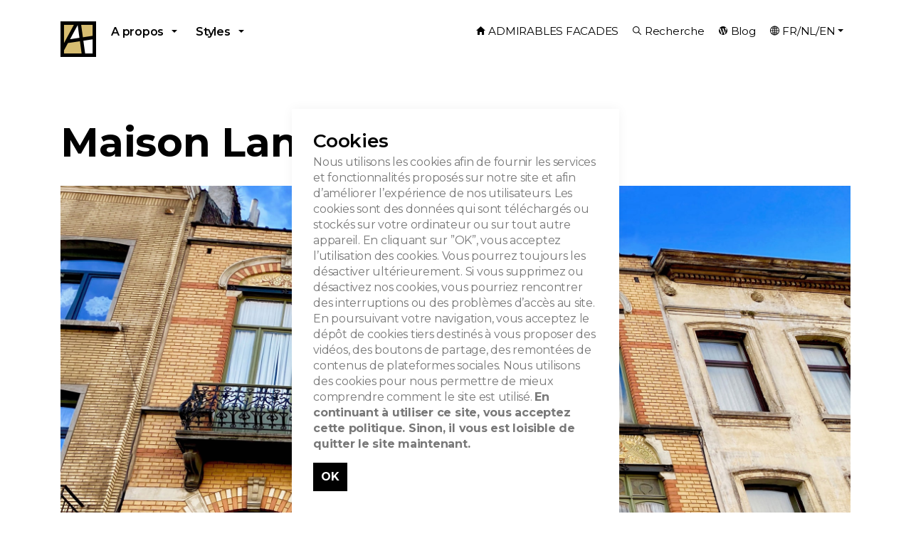

--- FILE ---
content_type: text/html; charset=utf-8
request_url: https://www.admirable-facades.brussels/fr/facades/maison-langbehn/
body_size: 11082
content:



<!DOCTYPE html>
<!--[if lt IE 7 ]> <html lang="en" class="no-js ie6 usn"> <![endif]-->
<!--[if IE 7 ]>    <html lang="en" class="no-js ie7 usn"> <![endif]-->
<!--[if IE 8 ]>    <html lang="en" class="no-js ie8 usn"> <![endif]-->
<!--[if IE 9 ]>    <html lang="en" class="no-js ie9 usn"> <![endif]-->
<!--[if (gt IE 9)|!(IE)]><!-->
<html dir="ltl" lang="en" class="no-js usn">
<!--<![endif]-->
<head>
    <meta charset="utf-8">
    <meta name="viewport" content="width=device-width, initial-scale=1, shrink-to-fit=no, maximum-scale=2">
    
    <link rel="canonical" href="https://www.admirable-facades.brussels/fr/facades/maison-langbehn/" />
    <title>Maison Langbehn | Admirable Facades - Admirables Facades</title>
    <meta name="description" content="">
    <meta property="og:type" content="website">
    <meta property="og:title" content="Maison Langbehn | Admirable Facades - Admirables Facades" />
    <meta property="og:image" content="https://www.admirable-facades.brussels/media/elepyrqa/logo-af-bold.jpg" />
    <meta property="og:url" content="https://www.admirable-facades.brussels/fr/facades/maison-langbehn/" />
    <meta property="og:description" content="" />
    <meta property="og:site_name" content="Admirable Facades - Admirables Facades" />
        <meta name="twitter:card" content="summary" />
        <meta name="twitter:site" content="@admirable-facades" />

        <!-- uSkinned Icons CSS -->
    <link rel="stylesheet" href="/css/usn_studio/icons.css">
    <!-- Bootstrap CSS -->
        <link rel="stylesheet" href="/css/usn_studio/bootstrap-4.3.1.min.css">
    <!-- Slick Carousel CSS -->
    <link rel="stylesheet" href="/css/usn_studio/slick-carousel-1.8.1.min.css">
    <!-- Lightbox CSS -->
    <link rel="stylesheet" href="/css/usn_studio/ekko-lightbox-5.3.0.min.css">
    <!-- uSkinned Compiled CSS -->
    <link rel="stylesheet" href="/style.axd?styleId=1322">
    <style>
        #logo a {width:50px !important;height:50px !important;}
    </style>


    

    <script>var exdays = 365;</script>

    
<script src="https://ajax.googleapis.com/ajax/libs/jquery/2.2.4/jquery.min.js"></script>        <!-- Global site tag (gtag.js) - Google Analytics -->
        <script async src="https://www.googletagmanager.com/gtag/js?id=UA-180149947-1"></script>
        <script>
        window.dataLayer = window.dataLayer || [];
        function gtag() { dataLayer.push(arguments); }
        gtag('js', new Date());
        gtag('config', 'UA-180149947-1');
        </script>


    <style>
        .embed-container {
            position: relative;
            padding-bottom: 56.25%;
            height: 0;
            overflow: hidden;
            max-width: 100%;
        }

            .embed-container iframe, .embed-container object, .embed-container embed {
                position: absolute;
                top: 0;
                left: 0;
                width: 100%;
                height: 100%;
            }

        .HomeSpacing {
            padding-top: 10px !important;
            padding-bottom: 30px !important;
        }
    </style>
    <script src="https://polyfill.io/v3/polyfill.min.js?features=default"></script>
    <link rel="apple-touch-icon" sizes="180x180" href="/apple-touch-icon.png">
    <link rel="icon" type="image/png" sizes="32x32" href="/media/y5xlstur/favicon-32x32.png">
        <link rel="icon" type="image/png" sizes="16x16" href="/media/z2bctn5t/favicon-16x16.png">
    <link rel="manifest" href="/site.webmanifest">
    <link rel="mask-icon" href="/safari-pinned-tab.svg" color="#5bbad5">
    <meta name="msapplication-TileColor" content="#da532c">
    <meta name="theme-color" content="#ffffff">
</head>

<body 
    


 class="   max-width "

 >
  

    <!-- Skip to content -->
    <a class="skip-to-content sr-only sr-only-focusable" href="#site-content">Skip to main content</a>
    <!--// Skip to content -->
    <!-- Site -->
    <div id="site">

        <!-- Header -->
            <header id="site-header">
        <div class="container">

            <div class="row">

                    <div id="logo" style="margin-right:1em !important;" ><a href="/fr/" title="Admirable Facades - Admirables Facades">Admirable Facades - Admirables Facades</a></div>




                <!-- Expand -->
                <a class="expand">
                    <span></span>
                    <em>Menu</em>
                </a>
                <!--// Expand -->
                
                <!-- Navigation -->
                <div class="navigation">

                    <!-- Reveal -->
                    <div class="reveal">

                        <!-- Main navigation -->
                        
        <nav class="main">
                    <ul >
            <li  class="has-child ">


                <span><a href="/fr/a-propos/"  >A propos</a></span>

        <ul  class="multi-col">
            <li  class="no-child ">


                <span><a href="/fr/preface/"  ><i class="icon usn_ion-md-create before"></i>Pr&#233;face</a></span>

            </li>
            <li  class="no-child ">


                <span><a href="/fr/sources/"  ><i class="icon usn_ion-ios-bookmark before"></i>Sources</a></span>

            </li>
            <li  class="no-child ">


                <span><a href="/fr/aidez-nous/"  ><i class="icon usn_ion-md-medkit before"></i>Aidez-nous</a></span>

            </li>
            <li  class="no-child ">


                <span><a href="/fr/newsletter/"  ><i class="icon usn_ion-ios-mail-open before"></i>Newsletter</a></span>

            </li>
            <li  class="no-child ">


                <span><a href="/fr/remerciements/"  ><i class="icon usn_ion-ios-happy before"></i>Remerciements</a></span>

            </li>
            <li  class="no-child ">


                <span><a href="/fr/qui-et-pourquoi/"  ><i class="icon usn_ion-ios-body before"></i>Qui et pourquoi ?</a></span>

            </li>
            <li  class="no-child ">


                <span><a href="/fr/contact/"  ><i class="icon usn_ion-ios-at before"></i>Contact</a></span>

            </li>
        </ul>
            </li>
            <li  class="has-child ">


                <span><a href="/fr/styles/"  >Styles</a></span>

        <ul  class="multi-col">
            <li  class="no-child ">


                <span><a href="/fr/styles/art-deco/"  >Art Deco</a></span>

            </li>
            <li  class="no-child ">


                <span><a href="/fr/styles/paquebot/"  >Paquebot</a></span>

            </li>
            <li  class="no-child ">


                <span><a href="/fr/styles/art-nouveau/"  >Art Nouveau</a></span>

            </li>
            <li  class="no-child ">


                <span><a href="/fr/styles/art-nouveau-floral/"  >Art Nouveau Floral</a></span>

            </li>
            <li  class="no-child ">


                <span><a href="/fr/styles/art-nouveau-geometrique/"  >Art Nouveau G&#233;om&#233;trique</a></span>

            </li>
            <li  class="no-child ">


                <span><a href="/fr/styles/eclectisme/"  >Eclectisme</a></span>

            </li>
            <li  class="no-child ">


                <span><a href="/fr/styles/regionalisme/"  >R&#233;gionalisme</a></span>

            </li>
            <li  class="no-child ">


                <span><a href="/fr/styles/rationalisme/"  >Rationalisme</a></span>

            </li>
            <li  class="no-child ">


                <span><a href="/fr/styles/modernisme/"  >Modernisme</a></span>

            </li>
            <li  class="no-child ">


                <span><a href="/fr/styles/international/"  >International</a></span>

            </li>
            <li  class="no-child ">


                <span><a href="/fr/styles/moderne-50-60/"  >Moderne 50-60</a></span>

            </li>
            <li  class="no-child ">


                <span><a href="/fr/styles/moderne-70-80-90/"  >Moderne 70-80-90</a></span>

            </li>
            <li  class="no-child ">


                <span><a href="/fr/toutes-les-facades-tous-styles/"  >Toutes les fa&#231;ades, tous styles</a></span>

            </li>
        </ul>
            </li>
        </ul>

        </nav>




                        <!--// Main navigation -->
                        <!-- CTA Links -->
                        

                        <!--// CTA Links -->
                        <!-- Secondary navigation -->
                        
        <!-- Secondary navigation -->
        <nav class="secondary">
            <ul>

                                        <li><span><a href="/fr/"  ><i class="icon usn_ion-md-home before"></i>ADMIRABLES FACADES</a></span></li>
                                        <li><span><a href="/fr/recherche/"  ><i class="icon usn_ion-ios-search before"></i>Recherche</a></span></li>

                <li><a href="https://admirable-architecture.blog/" target="_new"><i class="icon usn_ion-logo-wordpress before"></i>Blog</a></li>
                <li class="dropdown">
                    <a href="#" class="dropdown-toggle" id="langDropdown" data-toggle="dropdown" aria-haspopup="true" aria-expanded="false"><i class="icon usn_ion-ios-globe before"></i>FR/NL/EN</a>
                    <div class="dropdown-menu dropdown-menu-right" aria-labelledby="myAccountDropdown">
                        <a class="dropdown-item" href="/fr">FR</a>
                        <a class="dropdown-item" href="/nl">NL</a>
                        <a class="dropdown-item" href="/en">EN</a>
                    </div>
                </li>
            </ul>
        </nav>
        <!--// Secondary navigation -->


                        <!--// Secondary navigation -->

                    </div>
                    <!--// Reveal -->

                </div>
                <!--// Navigation -->

            </div>

        </div>
    </header>


        <!--// Header -->
        <!-- Content -->
        <div id="site-content">
            
            

            
            



            


<style>
#map
{
	margin-top:2em;
	margin-bottom:2em;
}
.FacadeInformationField{

    font-weight:bold;
    display:block;
    width:200px;
    float:left;
}
.FacadeInformationFieldValue ul li {
        list-style-type: none;
        padding: 0px;
        margin:0px;
    }
    .FacadeInformationFieldValue ul {
        padding-left: 0px;
        margin-left: 0px;
        margin-top:0px;
        padding-top:0px
    }
    @media (min-width:0) and (max-width:767px) {
        #map {
height:250px;
}
}
@media (min-width:768px) {
#map {
height:300px
}
}
@media (min-width:992px) {
#map {
height:400px
}
}
    article {
        margin-top: 1px;
    }

    small {
        font-size: 70%;
    }

    label {
        margin-top: 10px;
        font-size: 110%;
        font-weight: bold;
    }
   
    .FacadeDetailsContainer
    {
        padding-left: 0px !important;
    }
</style>
    <section class="content base-bg"><div class="container">    <!-- Row -->
    <div class="row">
        <div class="heading-col col">
            <h1 class="heading main base-heading">Maison Langbehn</h1>
        </div>
    </div>
    <!--// Row -->
<div class="row justify-content-between">
    <!-- Content column -->
                                                                                                                                                     <div class="content-col wide-col col-12">

                                                                                                                                                                 <section class="content component image-component base-bg">
            <div>
                <div class="image ">

                    
                    <img class="lazyload " src="/media/8d8b224fcd61fd7/intro-sch26-langbel-ranquin-90-van-hall-1-img_2467.jpg" data-src="/media/8d8b224fcd61fd7/intro-sch26-langbel-ranquin-90-van-hall-1-img_2467.jpg" alt="SCH26 Maison Langbehn" title="SCH26 Maison Langbehn"/>

                </div>
               
            </div>
        </section>
        <!--// IMAGE -->




                                                                                                                                                         <div class="container">
                                                                                                                                                             <div class="row clearfix">
                                                                                                                                                                 <div class="col-md-7 column FacadeDetailsContainer">




                                                                                                                                                                     <div class="FacadeDetails">
                                                                                                                                                                         <div class="row clearfix">
                                                                                                                                                                             <span class="FacadeInformationField col-md-4 column">Nom</span>
                                                                                                                                                                             <span class="FacadeInformationFieldValue col-md-8 column">Maison Langbehn</span>
                                                                                                                                                                             <hr />
                                                                                                                                                                             <span class="FacadeInformationField col-md-4 column">Adresse</span>
                                                                                                                                                                             <span class="FacadeInformationFieldValue col-md-8 column">Rue Renkin 90</span>
                                                                                                                                                                                                                                                                                                                                                          <hr />
                                                                                                                                                                             <span class="FacadeInformationField col-md-4 column">Ville/Commune</span>
                                                                                                                                                                             <span class="FacadeInformationFieldValue col-md-8 column">Schaerbeek</span>
                                                                                                                                                                                                                                                                                                                                                          <hr />
                                                                                                                                                                             <span class="FacadeInformationField col-md-4 column">Style(s)</span>
                                                                                                                                                                             <span class="FacadeInformationFieldValue col-md-8 column">
                                                                                                                                                                                 <ul>
                                                                                                                                                                                     <li>Art Nouveau</li>
                                                                                                                                                                                 </ul>

                                                                                                                                                                             </span>
                                                                                                                                                                             <hr />
                                                                                                                                                                             <span class="FacadeInformationField col-md-4 column">Utilisation &#224; l&#39;origine</span>
                                                                                                                                                                             <span class="FacadeInformationFieldValue col-md-8 column">
                                                                                                                                                                                 <ul>
                                                                                                                                                                                     <li>Atelier/Maison d&#39;artiste</li>
                                                                                                                                                                                 </ul>
                                                                                                                                                                             </span>
                                                                                                                                                                                                                                                                                                                                                          <hr />
                                                                                                                                                                             <span class="FacadeInformationField col-md-4 column">Ann&#233;e</span>
                                                                                                                                                                             <span class="FacadeInformationFieldValue col-md-8 column">1901</span>
                                                                                                                                                                                                                                                                                                                                                          <hr />
                                                                                                                                                                             <span class="FacadeInformationField col-md-4 column">Architecte(s) et/ou artiste(s)</span>
                                                                                                                                                                             <span class="FacadeInformationFieldValue col-md-8 column">
                                                                                                                                                                                 <ul>
                                                                                                                                                                                     <li>Van Hall Jean </li>
                                                                                                                                                                                 </ul>

                                                                                                                                                                             </span>

                                                                                                                                                                             <hr />
                                                                                                                                                                             <span class="FacadeInformationField col-md-4 column">Site web</span>
                                                                                                                                                                             <span class="FacadeInformationFieldValue col-md-8 column"><a href="https://maisonlangbehn.be/en/bienvenue.html" target="_new">https://maisonlangbehn.be/en/bienvenue.html</a></span>
                                                                                                                                                                                                                                                                                                                                                      </div>
                                                                                                                                                                     </div>

                                                                                                                                                                     <script src="https://maps.googleapis.com/maps/api/js?key=AIzaSyDdX2X6fjeHcUFogi6ZNsC2wAWF7dePrDg&callback=initMap&libraries=&v=weekly&language=fr"
                                                                                                                                                                             defer></script>

                                                                                                                                                                     <script>
      // This example adds a marker to indicate the position of Bondi Beach in Sydney,
      // Australia.
      function initMap() {

                                                                                                                                                                                                     var geocoder = new google.maps.Geocoder();
                                                                                                                                                                                                     var address = 'Rue Renkin 90 Schaerbeek  Belgique';

                                                                                                                                                                                                     geocoder.geocode( { 'address': address}, function(results, status) {
                                                                                                                                                                                                         console.log("address geoloc: "+address);
                                                                                                                                                                                                         if (status == google.maps.GeocoderStatus.OK) {
                                                                                                                                                                                                             var latitude = results[0].geometry.location.lat();
                                                                                                                                                                                                             var longitude = results[0].geometry.location.lng();
                                                                                                                                                                                                             console.log("latlong: "+ latitude+"-"+longitude);

                                                                                                                                                                                                             const map = new google.maps.Map(document.getElementById("map"), {
                zoom: 15,
                center: { lat: latitude, lng: longitude },
              });
                                                                                                                                                                                                         const image =
                                                                                                                                                                                                           "/media/5siodykp/afmarker.png?width=30&amp;height=41";
                                                                                                                                                                                                         const beachMarker = new google.maps.Marker({
                position: { lat: latitude, lng: longitude},
                map,
                icon: image,
              });

                                                                                                                                                                                                 }
                                                                                                                                                                                             });



      }
                                                                                                                                                                     </script>
                                                                                                                                                                     <div id="map" style="width:100%;height:400px;"></div>

                                                                                                                                                                 </div>

                                                                                                                                                                 <div class="col-md-5 column">
                                                                                                                                                                     <div>


                                                                                                                                                                         <p>Grande maison avec rez-de-chaussée commercial, conçu en 1901 par l’architecte Jean Van Hall. Belle façade, composée de trois travées inégales, au travail de briques colorées très soigné.</p>
<p><img style="width: 250px !important;" src="/media/kwqhqfyz/sch26-archive-langbehn-small.jpg?width=298&amp;height=500" alt="" width="298" height="500"></p>
<p>La porte d’entrée est surmontée d’une loggia néo-renaissance, ornée de jolis vitraux.<br>A l’origine, les fenêtres du premier étage étaient également ornés de vitraux. L’architecte aimait les papillons qui sont repris dans les vitraux et dans la ferronnerie du soubassement.</p>
<p>Rachetée en 1929 par la mère de l’artiste Roger Langbehn (tombé au champ d'honneur en 1918 dans la Somme) la maison abrite aujourd’hui l’association Roger Langbehn pour l’éducation par les arts et le respect de la nature.</p>
<p>Les propriétaires actuels ont perpétué les activités de l’association et ont remarquablement restauré le bâtiment que l’on peut visiter sur <a href="https://maisonlangbehn.be/en/bienvenue.html">réservation.</a></p>


                                                                                                                                                                     </div>
                                                                                                                                                                 </div>
                                                                                                                                                             </div>
                                                                                                                                                         </div>

                                                                                                                                                         


                                                                                                                                                         
    <section class="content component gallery-component c1-bg " id="pos_7149" >


        




            <div class="component-main row  listing listing_basic-grid listing_gallery" >

                
                    <div class="item  items-7 col-12 " data-os-animation="fadeIn" data-os-animation-delay="0s">
                        <div class="image ">
                                <a href="/media/dj3dsfwl/sch26-langbehn-renkin-van-hall-01-2466.jpg" data-toggle="lightbox" data-type="image" data-gallery="galleryname-7149" data-title="">

                            
    <img class="lazyload " src="/media/dj3dsfwl/sch26-langbehn-renkin-van-hall-01-2466.jpg?anchor=center&amp;mode=crop&amp;width=6&amp;height=8&amp;rnd=133380519022630000" data-src="/media/dj3dsfwl/sch26-langbehn-renkin-van-hall-01-2466.jpg?anchor=center&amp;mode=crop&amp;width=600&amp;height=800&amp;rnd=133380519022630000" alt="Sch26 Langbehn Renkin Van Hall 01 2466">





                                </a>

                        </div>
                    </div>
                    <div class="item  items-7 col-12 " data-os-animation="fadeIn" data-os-animation-delay="0s">
                        <div class="image ">
                                <a href="/media/brqpscjd/sch26-langbehn-renkin-van-hall-02-6401.jpg" data-toggle="lightbox" data-type="image" data-gallery="galleryname-7149" data-title="">

                            
    <img class="lazyload " src="/media/brqpscjd/sch26-langbehn-renkin-van-hall-02-6401.jpg?anchor=center&amp;mode=crop&amp;width=6&amp;height=8&amp;rnd=133380519027800000" data-src="/media/brqpscjd/sch26-langbehn-renkin-van-hall-02-6401.jpg?anchor=center&amp;mode=crop&amp;width=600&amp;height=800&amp;rnd=133380519027800000" alt="Sch26 Langbehn Renkin Van Hall 02 6401">





                                </a>

                        </div>
                    </div>
                    <div class="item  items-7 col-12 " data-os-animation="fadeIn" data-os-animation-delay="0s">
                        <div class="image ">
                                <a href="/media/5gjh3oyn/sch26-langbehn-renkin-van-hall-04-2473.jpg" data-toggle="lightbox" data-type="image" data-gallery="galleryname-7149" data-title="">

                            
    <img class="lazyload " src="/media/5gjh3oyn/sch26-langbehn-renkin-van-hall-04-2473.jpg?anchor=center&amp;mode=crop&amp;width=6&amp;height=8&amp;rnd=133380519033270000" data-src="/media/5gjh3oyn/sch26-langbehn-renkin-van-hall-04-2473.jpg?anchor=center&amp;mode=crop&amp;width=600&amp;height=800&amp;rnd=133380519033270000" alt="Sch26 Langbehn Renkin Van Hall 04 2473">





                                </a>

                        </div>
                    </div>
                    <div class="item  items-7 col-12 " data-os-animation="fadeIn" data-os-animation-delay="0s">
                        <div class="image ">
                                <a href="/media/aolftfu3/sch26-langbehn-renkin-van-hall-04-6402.jpg" data-toggle="lightbox" data-type="image" data-gallery="galleryname-7149" data-title="">

                            
    <img class="lazyload " src="/media/aolftfu3/sch26-langbehn-renkin-van-hall-04-6402.jpg?anchor=center&amp;mode=crop&amp;width=6&amp;height=8&amp;rnd=133380519038400000" data-src="/media/aolftfu3/sch26-langbehn-renkin-van-hall-04-6402.jpg?anchor=center&amp;mode=crop&amp;width=600&amp;height=800&amp;rnd=133380519038400000" alt="Sch26 Langbehn Renkin Van Hall 04 6402">





                                </a>

                        </div>
                    </div>
                    <div class="item  items-7 col-12 " data-os-animation="fadeIn" data-os-animation-delay="0s">
                        <div class="image ">
                                <a href="/media/tyffsqkc/sch26-langbehn-renkin-van-hall-04-6404.jpg" data-toggle="lightbox" data-type="image" data-gallery="galleryname-7149" data-title="">

                            
    <img class="lazyload " src="/media/tyffsqkc/sch26-langbehn-renkin-van-hall-04-6404.jpg?anchor=center&amp;mode=crop&amp;width=6&amp;height=8&amp;rnd=133380519044830000" data-src="/media/tyffsqkc/sch26-langbehn-renkin-van-hall-04-6404.jpg?anchor=center&amp;mode=crop&amp;width=600&amp;height=800&amp;rnd=133380519044830000" alt="Sch26 Langbehn Renkin Van Hall 04 6404">





                                </a>

                        </div>
                    </div>
                    <div class="item  items-7 col-12 " data-os-animation="fadeIn" data-os-animation-delay="0s">
                        <div class="image ">
                                <a href="/media/d5yb3a1c/sch26-langbehn-renkin-van-hall-04-6409.jpg" data-toggle="lightbox" data-type="image" data-gallery="galleryname-7149" data-title="">

                            
    <img class="lazyload " src="/media/d5yb3a1c/sch26-langbehn-renkin-van-hall-04-6409.jpg?anchor=center&amp;mode=crop&amp;width=6&amp;height=8&amp;rnd=133380519050130000" data-src="/media/d5yb3a1c/sch26-langbehn-renkin-van-hall-04-6409.jpg?anchor=center&amp;mode=crop&amp;width=600&amp;height=800&amp;rnd=133380519050130000" alt="Sch26 Langbehn Renkin Van Hall 04 6409">





                                </a>

                        </div>
                    </div>
                    <div class="item  items-7 col-12 " data-os-animation="fadeIn" data-os-animation-delay="0s">
                        <div class="image ">
                                <a href="/media/oaelv2ne/sch26-langbehn-renkin-van-hall-04-6410.jpg" data-toggle="lightbox" data-type="image" data-gallery="galleryname-7149" data-title="">

                            
    <img class="lazyload " src="/media/oaelv2ne/sch26-langbehn-renkin-van-hall-04-6410.jpg?anchor=center&amp;mode=crop&amp;width=6&amp;height=8&amp;rnd=133380519054830000" data-src="/media/oaelv2ne/sch26-langbehn-renkin-van-hall-04-6410.jpg?anchor=center&amp;mode=crop&amp;width=600&amp;height=800&amp;rnd=133380519054830000" alt="Sch26 Langbehn Renkin Van Hall 04 6410">





                                </a>

                        </div>
                    </div>
                    <div class="item  items-7 col-12 " data-os-animation="fadeIn" data-os-animation-delay="0s">
                        <div class="image ">
                                <a href="/media/h0dli4cv/sch26-langbehn-renkin-van-hall-04-6411.jpg" data-toggle="lightbox" data-type="image" data-gallery="galleryname-7149" data-title="">

                            
    <img class="lazyload " src="/media/h0dli4cv/sch26-langbehn-renkin-van-hall-04-6411.jpg?anchor=center&amp;mode=crop&amp;width=6&amp;height=8&amp;rnd=133380519059830000" data-src="/media/h0dli4cv/sch26-langbehn-renkin-van-hall-04-6411.jpg?anchor=center&amp;mode=crop&amp;width=600&amp;height=800&amp;rnd=133380519059830000" alt="Sch26 Langbehn Renkin Van Hall 04 6411">





                                </a>

                        </div>
                    </div>
                    <div class="item  items-7 col-12 " data-os-animation="fadeIn" data-os-animation-delay="0s">
                        <div class="image ">
                                <a href="/media/juibpggh/sch26-langbehn-renkin-van-hall-05-2474.jpg" data-toggle="lightbox" data-type="image" data-gallery="galleryname-7149" data-title="">

                            
    <img class="lazyload " src="/media/juibpggh/sch26-langbehn-renkin-van-hall-05-2474.jpg?anchor=center&amp;mode=crop&amp;width=6&amp;height=8&amp;rnd=133380519064500000" data-src="/media/juibpggh/sch26-langbehn-renkin-van-hall-05-2474.jpg?anchor=center&amp;mode=crop&amp;width=600&amp;height=800&amp;rnd=133380519064500000" alt="Sch26 Langbehn Renkin Van Hall 05 2474">





                                </a>

                        </div>
                    </div>
                    <div class="item  items-7 col-12 " data-os-animation="fadeIn" data-os-animation-delay="0s">
                        <div class="image ">
                                <a href="/media/22jhgzu5/sch26-langbehn-renkin-van-hall-06-2478.jpg" data-toggle="lightbox" data-type="image" data-gallery="galleryname-7149" data-title="">

                            
    <img class="lazyload " src="/media/22jhgzu5/sch26-langbehn-renkin-van-hall-06-2478.jpg?anchor=center&amp;mode=crop&amp;width=6&amp;height=8&amp;rnd=133380519070130000" data-src="/media/22jhgzu5/sch26-langbehn-renkin-van-hall-06-2478.jpg?anchor=center&amp;mode=crop&amp;width=600&amp;height=800&amp;rnd=133380519070130000" alt="Sch26 Langbehn Renkin Van Hall 06 2478">





                                </a>

                        </div>
                    </div>
                    <div class="item  items-7 col-12 " data-os-animation="fadeIn" data-os-animation-delay="0s">
                        <div class="image ">
                                <a href="/media/2l3ofql0/sch26-langbehn-renkin-van-hall-07-5673.jpg" data-toggle="lightbox" data-type="image" data-gallery="galleryname-7149" data-title="">

                            
    <img class="lazyload " src="/media/2l3ofql0/sch26-langbehn-renkin-van-hall-07-5673.jpg?anchor=center&amp;mode=crop&amp;width=6&amp;height=8&amp;rnd=133380519075300000" data-src="/media/2l3ofql0/sch26-langbehn-renkin-van-hall-07-5673.jpg?anchor=center&amp;mode=crop&amp;width=600&amp;height=800&amp;rnd=133380519075300000" alt="Sch26 Langbehn Renkin Van Hall 07 5673">





                                </a>

                        </div>
                    </div>
                    <div class="item  items-7 col-12 " data-os-animation="fadeIn" data-os-animation-delay="0s">
                        <div class="image ">
                                <a href="/media/kzgkzda2/sch26-langbehn-renkin-van-hall-08-5674.jpg" data-toggle="lightbox" data-type="image" data-gallery="galleryname-7149" data-title="">

                            
    <img class="lazyload " src="/media/kzgkzda2/sch26-langbehn-renkin-van-hall-08-5674.jpg?anchor=center&amp;mode=crop&amp;width=6&amp;height=8&amp;rnd=133380519080130000" data-src="/media/kzgkzda2/sch26-langbehn-renkin-van-hall-08-5674.jpg?anchor=center&amp;mode=crop&amp;width=600&amp;height=800&amp;rnd=133380519080130000" alt="Sch26 Langbehn Renkin Van Hall 08 5674">





                                </a>

                        </div>
                    </div>
                    <div class="item  items-7 col-12 " data-os-animation="fadeIn" data-os-animation-delay="0s">
                        <div class="image ">
                                <a href="/media/aihkoai4/sch26-langbehn-renkin-van-hall-09-2469.jpg" data-toggle="lightbox" data-type="image" data-gallery="galleryname-7149" data-title="">

                            
    <img class="lazyload " src="/media/aihkoai4/sch26-langbehn-renkin-van-hall-09-2469.jpg?anchor=center&amp;mode=crop&amp;width=6&amp;height=8&amp;rnd=133380519084370000" data-src="/media/aihkoai4/sch26-langbehn-renkin-van-hall-09-2469.jpg?anchor=center&amp;mode=crop&amp;width=600&amp;height=800&amp;rnd=133380519084370000" alt="Sch26 Langbehn Renkin Van Hall 09 2469">





                                </a>

                        </div>
                    </div>
                    <div class="item  items-7 col-12 " data-os-animation="fadeIn" data-os-animation-delay="0s">
                        <div class="image ">
                                <a href="/media/akzfvntd/sch26-langbehn-renkin-van-hall-10-2470.jpg" data-toggle="lightbox" data-type="image" data-gallery="galleryname-7149" data-title="">

                            
    <img class="lazyload " src="/media/akzfvntd/sch26-langbehn-renkin-van-hall-10-2470.jpg?anchor=center&amp;mode=crop&amp;width=6&amp;height=8&amp;rnd=133380519089030000" data-src="/media/akzfvntd/sch26-langbehn-renkin-van-hall-10-2470.jpg?anchor=center&amp;mode=crop&amp;width=600&amp;height=800&amp;rnd=133380519089030000" alt="Sch26 Langbehn Renkin Van Hall 10 2470">





                                </a>

                        </div>
                    </div>
                    <div class="item  items-7 col-12 " data-os-animation="fadeIn" data-os-animation-delay="0s">
                        <div class="image ">
                                <a href="/media/3r1nd3nz/sch26-langbehn-renkin-van-hall-10-6403.jpg" data-toggle="lightbox" data-type="image" data-gallery="galleryname-7149" data-title="">

                            
    <img class="lazyload " src="/media/3r1nd3nz/sch26-langbehn-renkin-van-hall-10-6403.jpg?anchor=center&amp;mode=crop&amp;width=6&amp;height=8&amp;rnd=133380519094500000" data-src="/media/3r1nd3nz/sch26-langbehn-renkin-van-hall-10-6403.jpg?anchor=center&amp;mode=crop&amp;width=600&amp;height=800&amp;rnd=133380519094500000" alt="Sch26 Langbehn Renkin Van Hall 10 6403">





                                </a>

                        </div>
                    </div>
                    <div class="item  items-7 col-12 " data-os-animation="fadeIn" data-os-animation-delay="0s">
                        <div class="image ">
                                <a href="/media/acdh51pd/sch26-langbehn-renkin-van-hall-10-6412.jpg" data-toggle="lightbox" data-type="image" data-gallery="galleryname-7149" data-title="">

                            
    <img class="lazyload " src="/media/acdh51pd/sch26-langbehn-renkin-van-hall-10-6412.jpg?anchor=center&amp;mode=crop&amp;width=6&amp;height=8&amp;rnd=133380519099830000" data-src="/media/acdh51pd/sch26-langbehn-renkin-van-hall-10-6412.jpg?anchor=center&amp;mode=crop&amp;width=600&amp;height=800&amp;rnd=133380519099830000" alt="Sch26 Langbehn Renkin Van Hall 10 6412">





                                </a>

                        </div>
                    </div>
                    <div class="item  items-7 col-12 " data-os-animation="fadeIn" data-os-animation-delay="0s">
                        <div class="image ">
                                <a href="/media/4wtmxguf/sch26-langbehn-renkin-van-hall-11-2471.jpg" data-toggle="lightbox" data-type="image" data-gallery="galleryname-7149" data-title="">

                            
    <img class="lazyload " src="/media/4wtmxguf/sch26-langbehn-renkin-van-hall-11-2471.jpg?anchor=center&amp;mode=crop&amp;width=6&amp;height=8&amp;rnd=133380519105930000" data-src="/media/4wtmxguf/sch26-langbehn-renkin-van-hall-11-2471.jpg?anchor=center&amp;mode=crop&amp;width=600&amp;height=800&amp;rnd=133380519105930000" alt="Sch26 Langbehn Renkin Van Hall 11 2471">





                                </a>

                        </div>
                    </div>
                    <div class="item  items-7 col-12 " data-os-animation="fadeIn" data-os-animation-delay="0s">
                        <div class="image ">
                                <a href="/media/ygsbycwb/sch26-langbehn-renkin-van-hall-12-2472.jpg" data-toggle="lightbox" data-type="image" data-gallery="galleryname-7149" data-title="">

                            
    <img class="lazyload " src="/media/ygsbycwb/sch26-langbehn-renkin-van-hall-12-2472.jpg?anchor=center&amp;mode=crop&amp;width=6&amp;height=8&amp;rnd=133380519111230000" data-src="/media/ygsbycwb/sch26-langbehn-renkin-van-hall-12-2472.jpg?anchor=center&amp;mode=crop&amp;width=600&amp;height=800&amp;rnd=133380519111230000" alt="Sch26 Langbehn Renkin Van Hall 12 2472">





                                </a>

                        </div>
                    </div>
                    <div class="item  items-7 col-12 " data-os-animation="fadeIn" data-os-animation-delay="0s">
                        <div class="image ">
                                <a href="/media/qe4ivrsr/sch26-langbehn-renkin-van-hall-13-5671.jpg" data-toggle="lightbox" data-type="image" data-gallery="galleryname-7149" data-title="">

                            
    <img class="lazyload " src="/media/qe4ivrsr/sch26-langbehn-renkin-van-hall-13-5671.jpg?anchor=center&amp;mode=crop&amp;width=6&amp;height=8&amp;rnd=133380519115930000" data-src="/media/qe4ivrsr/sch26-langbehn-renkin-van-hall-13-5671.jpg?anchor=center&amp;mode=crop&amp;width=600&amp;height=800&amp;rnd=133380519115930000" alt="Sch26 Langbehn Renkin Van Hall 13 5671">





                                </a>

                        </div>
                    </div>
                    <div class="item  items-7 col-12 " data-os-animation="fadeIn" data-os-animation-delay="0s">
                        <div class="image ">
                                <a href="/media/y02kjjta/sch26-langbehn-renkin-van-hall-15-6406.jpg" data-toggle="lightbox" data-type="image" data-gallery="galleryname-7149" data-title="">

                            
    <img class="lazyload " src="/media/y02kjjta/sch26-langbehn-renkin-van-hall-15-6406.jpg?anchor=center&amp;mode=crop&amp;width=6&amp;height=8&amp;rnd=133380519120770000" data-src="/media/y02kjjta/sch26-langbehn-renkin-van-hall-15-6406.jpg?anchor=center&amp;mode=crop&amp;width=600&amp;height=800&amp;rnd=133380519120770000" alt="Sch26 Langbehn Renkin Van Hall 15 6406">





                                </a>

                        </div>
                    </div>
                    <div class="item  items-7 col-12 " data-os-animation="fadeIn" data-os-animation-delay="0s">
                        <div class="image ">
                                <a href="/media/tfllmp22/sch26-langbehn-renkin-van-hall-15-6407.jpg" data-toggle="lightbox" data-type="image" data-gallery="galleryname-7149" data-title="">

                            
    <img class="lazyload " src="/media/tfllmp22/sch26-langbehn-renkin-van-hall-15-6407.jpg?anchor=center&amp;mode=crop&amp;width=6&amp;height=8&amp;rnd=133380519126230000" data-src="/media/tfllmp22/sch26-langbehn-renkin-van-hall-15-6407.jpg?anchor=center&amp;mode=crop&amp;width=600&amp;height=800&amp;rnd=133380519126230000" alt="Sch26 Langbehn Renkin Van Hall 15 6407">





                                </a>

                        </div>
                    </div>
                    <div class="item  items-7 col-12 " data-os-animation="fadeIn" data-os-animation-delay="0s">
                        <div class="image ">
                                <a href="/media/1d1nz2ne/sch26-langbehn-renkin-van-hall-15-6408.jpg" data-toggle="lightbox" data-type="image" data-gallery="galleryname-7149" data-title="">

                            
    <img class="lazyload " src="/media/1d1nz2ne/sch26-langbehn-renkin-van-hall-15-6408.jpg?anchor=center&amp;mode=crop&amp;width=6&amp;height=8&amp;rnd=133380519132470000" data-src="/media/1d1nz2ne/sch26-langbehn-renkin-van-hall-15-6408.jpg?anchor=center&amp;mode=crop&amp;width=600&amp;height=800&amp;rnd=133380519132470000" alt="Sch26 Langbehn Renkin Van Hall 15 6408">





                                </a>

                        </div>
                    </div>
                    <div class="item  items-7 col-12 " data-os-animation="fadeIn" data-os-animation-delay="0s">
                        <div class="image ">
                                <a href="/media/vljgcjyw/sch26-langbehn-renkin-van-hall-17-5672.jpg" data-toggle="lightbox" data-type="image" data-gallery="galleryname-7149" data-title="">

                            
    <img class="lazyload " src="/media/vljgcjyw/sch26-langbehn-renkin-van-hall-17-5672.jpg?anchor=center&amp;mode=crop&amp;width=6&amp;height=8&amp;rnd=133380519139670000" data-src="/media/vljgcjyw/sch26-langbehn-renkin-van-hall-17-5672.jpg?anchor=center&amp;mode=crop&amp;width=600&amp;height=800&amp;rnd=133380519139670000" alt="Sch26 Langbehn Renkin Van Hall 17 5672">





                                </a>

                        </div>
                    </div>
                    <div class="item  items-7 col-12 " data-os-animation="fadeIn" data-os-animation-delay="0s">
                        <div class="image ">
                                <a href="/media/g44no03r/sch26-langbehn-renkin-van-hall-17-6405.jpg" data-toggle="lightbox" data-type="image" data-gallery="galleryname-7149" data-title="">

                            
    <img class="lazyload " src="/media/g44no03r/sch26-langbehn-renkin-van-hall-17-6405.jpg?anchor=center&amp;mode=crop&amp;width=6&amp;height=8&amp;rnd=133380519146070000" data-src="/media/g44no03r/sch26-langbehn-renkin-van-hall-17-6405.jpg?anchor=center&amp;mode=crop&amp;width=600&amp;height=800&amp;rnd=133380519146070000" alt="Sch26 Langbehn Renkin Van Hall 17 6405">





                                </a>

                        </div>
                    </div>
                    <div class="item  items-7 col-12 " data-os-animation="fadeIn" data-os-animation-delay="0s">
                        <div class="image ">
                                <a href="/media/ny1bj0o0/sch26-langbehn-renkin-van-hall-18-5660.jpg" data-toggle="lightbox" data-type="image" data-gallery="galleryname-7149" data-title="">

                            
    <img class="lazyload " src="/media/ny1bj0o0/sch26-langbehn-renkin-van-hall-18-5660.jpg?anchor=center&amp;mode=crop&amp;width=6&amp;height=8&amp;rnd=133380519157170000" data-src="/media/ny1bj0o0/sch26-langbehn-renkin-van-hall-18-5660.jpg?anchor=center&amp;mode=crop&amp;width=600&amp;height=800&amp;rnd=133380519157170000" alt="Sch26 Langbehn Renkin Van Hall 18 5660">





                                </a>

                        </div>
                    </div>
                    <div class="item  items-7 col-12 " data-os-animation="fadeIn" data-os-animation-delay="0s">
                        <div class="image ">
                                <a href="/media/dk3dia2k/sch26-langbehn-renkin-van-hall-19-5661.jpg" data-toggle="lightbox" data-type="image" data-gallery="galleryname-7149" data-title="">

                            
    <img class="lazyload " src="/media/dk3dia2k/sch26-langbehn-renkin-van-hall-19-5661.jpg?anchor=center&amp;mode=crop&amp;width=6&amp;height=8&amp;rnd=133380519163570000" data-src="/media/dk3dia2k/sch26-langbehn-renkin-van-hall-19-5661.jpg?anchor=center&amp;mode=crop&amp;width=600&amp;height=800&amp;rnd=133380519163570000" alt="Sch26 Langbehn Renkin Van Hall 19 5661">





                                </a>

                        </div>
                    </div>
                    <div class="item  items-7 col-12 " data-os-animation="fadeIn" data-os-animation-delay="0s">
                        <div class="image ">
                                <a href="/media/0crnt0t3/sch26-langbehn-renkin-van-hall-20-5662.jpg" data-toggle="lightbox" data-type="image" data-gallery="galleryname-7149" data-title="">

                            
    <img class="lazyload " src="/media/0crnt0t3/sch26-langbehn-renkin-van-hall-20-5662.jpg?anchor=center&amp;mode=crop&amp;width=6&amp;height=8&amp;rnd=133380519168900000" data-src="/media/0crnt0t3/sch26-langbehn-renkin-van-hall-20-5662.jpg?anchor=center&amp;mode=crop&amp;width=600&amp;height=800&amp;rnd=133380519168900000" alt="Sch26 Langbehn Renkin Van Hall 20 5662">





                                </a>

                        </div>
                    </div>
                    <div class="item  items-7 col-12 " data-os-animation="fadeIn" data-os-animation-delay="0s">
                        <div class="image ">
                                <a href="/media/uevlcw5f/sch26-langbehn-renkin-van-hall-21-5663.jpg" data-toggle="lightbox" data-type="image" data-gallery="galleryname-7149" data-title="">

                            
    <img class="lazyload " src="/media/uevlcw5f/sch26-langbehn-renkin-van-hall-21-5663.jpg?anchor=center&amp;mode=crop&amp;width=6&amp;height=8&amp;rnd=133380519174370000" data-src="/media/uevlcw5f/sch26-langbehn-renkin-van-hall-21-5663.jpg?anchor=center&amp;mode=crop&amp;width=600&amp;height=800&amp;rnd=133380519174370000" alt="Sch26 Langbehn Renkin Van Hall 21 5663">





                                </a>

                        </div>
                    </div>
                    <div class="item  items-7 col-12 " data-os-animation="fadeIn" data-os-animation-delay="0s">
                        <div class="image ">
                                <a href="/media/icdjrg2t/sch26-langbehn-renkin-van-hall-22-5664.jpg" data-toggle="lightbox" data-type="image" data-gallery="galleryname-7149" data-title="">

                            
    <img class="lazyload " src="/media/icdjrg2t/sch26-langbehn-renkin-van-hall-22-5664.jpg?anchor=center&amp;mode=crop&amp;width=6&amp;height=8&amp;rnd=133380519179370000" data-src="/media/icdjrg2t/sch26-langbehn-renkin-van-hall-22-5664.jpg?anchor=center&amp;mode=crop&amp;width=600&amp;height=800&amp;rnd=133380519179370000" alt="Sch26 Langbehn Renkin Van Hall 22 5664">





                                </a>

                        </div>
                    </div>
                    <div class="item  items-7 col-12 " data-os-animation="fadeIn" data-os-animation-delay="0s">
                        <div class="image ">
                                <a href="/media/r0vbv02s/sch26-langbehn-renkin-van-hall-23-5665.jpg" data-toggle="lightbox" data-type="image" data-gallery="galleryname-7149" data-title="">

                            
    <img class="lazyload " src="/media/r0vbv02s/sch26-langbehn-renkin-van-hall-23-5665.jpg?anchor=center&amp;mode=crop&amp;width=6&amp;height=8&amp;rnd=133380519185770000" data-src="/media/r0vbv02s/sch26-langbehn-renkin-van-hall-23-5665.jpg?anchor=center&amp;mode=crop&amp;width=600&amp;height=800&amp;rnd=133380519185770000" alt="Sch26 Langbehn Renkin Van Hall 23 5665">





                                </a>

                        </div>
                    </div>
                    <div class="item  items-7 col-12 " data-os-animation="fadeIn" data-os-animation-delay="0s">
                        <div class="image ">
                                <a href="/media/sf3lcv12/sch26-langbehn-renkin-van-hall-24-5666.jpg" data-toggle="lightbox" data-type="image" data-gallery="galleryname-7149" data-title="">

                            
    <img class="lazyload " src="/media/sf3lcv12/sch26-langbehn-renkin-van-hall-24-5666.jpg?anchor=center&amp;mode=crop&amp;width=6&amp;height=8&amp;rnd=133380519190300000" data-src="/media/sf3lcv12/sch26-langbehn-renkin-van-hall-24-5666.jpg?anchor=center&amp;mode=crop&amp;width=600&amp;height=800&amp;rnd=133380519190300000" alt="Sch26 Langbehn Renkin Van Hall 24 5666">





                                </a>

                        </div>
                    </div>
                    <div class="item  items-7 col-12 " data-os-animation="fadeIn" data-os-animation-delay="0s">
                        <div class="image ">
                                <a href="/media/rpxil2vo/sch26-langbehn-renkin-van-hall-25-5667.jpg" data-toggle="lightbox" data-type="image" data-gallery="galleryname-7149" data-title="">

                            
    <img class="lazyload " src="/media/rpxil2vo/sch26-langbehn-renkin-van-hall-25-5667.jpg?anchor=center&amp;mode=crop&amp;width=6&amp;height=8&amp;rnd=133380519199370000" data-src="/media/rpxil2vo/sch26-langbehn-renkin-van-hall-25-5667.jpg?anchor=center&amp;mode=crop&amp;width=600&amp;height=800&amp;rnd=133380519199370000" alt="Sch26 Langbehn Renkin Van Hall 25 5667">





                                </a>

                        </div>
                    </div>
                    <div class="item  items-7 col-12 " data-os-animation="fadeIn" data-os-animation-delay="0s">
                        <div class="image ">
                                <a href="/media/ltpeuztf/sch26-langbehn-renkin-van-hall-25-6413.jpg" data-toggle="lightbox" data-type="image" data-gallery="galleryname-7149" data-title="">

                            
    <img class="lazyload " src="/media/ltpeuztf/sch26-langbehn-renkin-van-hall-25-6413.jpg?anchor=center&amp;mode=crop&amp;width=6&amp;height=8&amp;rnd=133380519205300000" data-src="/media/ltpeuztf/sch26-langbehn-renkin-van-hall-25-6413.jpg?anchor=center&amp;mode=crop&amp;width=600&amp;height=800&amp;rnd=133380519205300000" alt="Sch26 Langbehn Renkin Van Hall 25 6413">





                                </a>

                        </div>
                    </div>
                    <div class="item  items-7 col-12 " data-os-animation="fadeIn" data-os-animation-delay="0s">
                        <div class="image ">
                                <a href="/media/cixiwl2p/sch26-langbehn-renkin-van-hall-25-7715.jpg" data-toggle="lightbox" data-type="image" data-gallery="galleryname-7149" data-title="">

                            
    <img class="lazyload " src="/media/cixiwl2p/sch26-langbehn-renkin-van-hall-25-7715.jpg?anchor=center&amp;mode=crop&amp;width=6&amp;height=8&amp;rnd=133380519210130000" data-src="/media/cixiwl2p/sch26-langbehn-renkin-van-hall-25-7715.jpg?anchor=center&amp;mode=crop&amp;width=600&amp;height=800&amp;rnd=133380519210130000" alt="Sch26 Langbehn Renkin Van Hall 25 7715">





                                </a>

                        </div>
                    </div>
                    <div class="item  items-7 col-12 " data-os-animation="fadeIn" data-os-animation-delay="0s">
                        <div class="image ">
                                <a href="/media/utzhsrax/sch26-langbehn-renkin-van-hall-25-7717.jpg" data-toggle="lightbox" data-type="image" data-gallery="galleryname-7149" data-title="">

                            
    <img class="lazyload " src="/media/utzhsrax/sch26-langbehn-renkin-van-hall-25-7717.jpg?anchor=center&amp;mode=crop&amp;width=6&amp;height=8&amp;rnd=133380519215130000" data-src="/media/utzhsrax/sch26-langbehn-renkin-van-hall-25-7717.jpg?anchor=center&amp;mode=crop&amp;width=600&amp;height=800&amp;rnd=133380519215130000" alt="Sch26 Langbehn Renkin Van Hall 25 7717">





                                </a>

                        </div>
                    </div>
                    <div class="item  items-7 col-12 " data-os-animation="fadeIn" data-os-animation-delay="0s">
                        <div class="image ">
                                <a href="/media/v2jd3xhy/y1-simple-photo-epoque.jpg" data-toggle="lightbox" data-type="image" data-gallery="galleryname-7149" data-title="">

                            
    <img class="lazyload " src="/media/v2jd3xhy/y1-simple-photo-epoque.jpg?anchor=center&amp;mode=crop&amp;width=6&amp;height=8&amp;rnd=133441842159170000" data-src="/media/v2jd3xhy/y1-simple-photo-epoque.jpg?anchor=center&amp;mode=crop&amp;width=600&amp;height=800&amp;rnd=133441842159170000" alt="Y1 Simple PHOTO EPOQUE">





                                </a>

                        </div>
                    </div>
                    <div class="item  items-7 col-12 " data-os-animation="fadeIn" data-os-animation-delay="0s">
                        <div class="image ">
                                <a href="/media/spghbi5a/sch26-z-langbehn.jpg" data-toggle="lightbox" data-type="image" data-gallery="galleryname-7149" data-title="">

                            
    <img class="lazyload " src="/media/spghbi5a/sch26-z-langbehn.jpg?anchor=center&amp;mode=crop&amp;width=6&amp;height=8&amp;rnd=133897040908770000" data-src="/media/spghbi5a/sch26-z-langbehn.jpg?anchor=center&amp;mode=crop&amp;width=600&amp;height=800&amp;rnd=133897040908770000" alt="SCH26 Z LANGBEHN (1)">





                                </a>

                        </div>
                    </div>




            </div>

        





    </section>




                                                                                                                                                         <p style="font-size:10px !important;">SCH26 - Sauf mention contraire &#169; www.admirable-facades.brussels pour toutes les photos</p>
                                                                                                                                                     </div>
    <!--// Content column -->



    </div></div></section>





            

        </div>
        <!--// Content -->
        <!-- Breadcrumb -->
        
        <section class="breadcrumb-trail">
            <div class="container">
                <nav aria-label="breadcrumb">
                    <ol class="breadcrumb" itemscope itemtype="http://schema.org/BreadcrumbList">
                                    <li class="breadcrumb-item" itemprop="itemListElement" itemscope itemtype="http://schema.org/ListItem"><a href="/fr/" itemtype="http://schema.org/Thing" itemprop="item"><span itemprop="name"><i class="icon usn_ion-md-arrow-dropleft before"></i>ADMIRABLES FACADES</span></a><meta itemprop="position" content="1" /></li>

                                    <li itemprop="itemListElement" itemscope itemtype="http://schema.org/ListItem" class="breadcrumb-item active" aria-current="page"><span itemprop="name"><i class="icon usn_ion-md-arrow-dropleft before"></i>Maison Langbehn</span><meta itemprop="position" content="3" /></li>

                    </ol>
                </nav>
            </div>
        </section>

        <!--// Breadcrumb -->
        <!-- Footer -->
        
        <footer id="site-footer" class="footer-bg" >
            <div class="container">

                <!-- Row -->
                <div class="row">

                                <div class="footer-item   col-lg-3 col-md-6 col-12 col">
                                    
    <div class="item  item_text-below text-left " data-os-animation="" data-os-animation-delay="">
        <div class="inner  ">
                                        <div class="info info_align-bottom">
                                                                <div class="text footer-text">
                            <h6><a rel="noopener" href="/fr/contact/" target="_blank" title="Contact">CONTACT</a></h6>
                        </div>

                </div>
                                </div>
    </div>

                                </div>

                </div>
                <!--// Row -->
                <!-- Row -->
                <div class="row">

                    <div class="col">
                        <nav class="footer-navigation">
                            <ul>
                                <li><div>&copy; 2025</div></li>
                                            <li><span><a href="/fr/mentions-legales/"  >Mentions l&#233;gales</a></span></li>
            <li><span><a href="/fr/newsletter/"  ><i class="icon usn_ion-ios-mail-open before"></i>Newsletter</a></span></li>
            <li><span><a href="/fr/recherche/"  ><i class="icon usn_ion-ios-search before"></i>Recherche</a></span></li>


                                <li class="site-credit">
                                    <!--<div>Umbraco CMS theme from </div>
    <span><a target="_blank" title="Link will open in a new window/tab" href="http://www.uskinned.net">uSkinned</a></span>-->
                                </li>
                            </ul>
                        </nav>
                    </div>

                </div>
                <!--// Row -->

            </div>
        </footer>

        <!--// Footer -->

    </div>
    <!--// Site -->

    
        <!-- Notification -->
        <div class="usn-notification position-center base-bg closed">
            <div class="inner">
                                                    <p class="heading base-heading">Cookies</p>
                                                        <div class="text base-text">
                                    <div class="fourteen columns no-float s-repeatable-item" data-sorting-index="0">
<div class="s-mhi">
<div class="s-item-text-group  s-animation-page-slide_in">
<div class="s-item-title">
<div class="s-component s-text">
<p>Nous utilisons les cookies afin de fournir les services et fonctionnalités proposés sur notre site et afin d’améliorer l’expérience de nos utilisateurs. Les cookies sont des données qui sont téléchargés ou stockés sur votre ordinateur ou sur tout autre appareil. En cliquant sur ”OK”, vous acceptez l’utilisation des cookies. Vous pourrez toujours les désactiver ultérieurement. Si vous supprimez ou désactivez nos cookies, vous pourriez rencontrer des interruptions ou des problèmes d’accès au site. En poursuivant votre navigation, vous acceptez le dépôt de cookies tiers destinés à vous proposer des vidéos, des boutons de partage, des remontées de contenus de plateformes sociales. Nous utilisons des cookies pour nous permettre de mieux comprendre comment le site est utilisé. <strong>En continuant à utiliser ce site, vous acceptez cette politique. Sinon, il vous est loisible de quitter le site maintenant.</strong></p>
</div>
</div>
</div>
</div>
</div>
                                </div>
                        <p class="link"><a class="btn base-btn-bg base-btn-text base-btn-borders accept-cookies" href="#">OK</a></p>
                    </div>
        </div>
        <!--// Notification -->

    
        <!-- Back to top -->
        <div class="usn_back-to-top position-right">
            <a role="button" aria-label="Back to top" class="btn base-btn-bg base-btn-text base-btn-borders btn-back-to-top" href="#top" onclick="$('html,body').animate({scrollTop:0},'slow');return false;">
                <i class="icon usn_ion-md-arrow-dropup"></i><span class="d-none">Back to top</span>
            </a>
        </div>
        <!--// Back to top -->

        <!-- Scripts -->
    <script src="/scripts/usn_studio/jquery-3.4.1.min.js"></script>
    <script src="/scripts/usn_studio/modernizr-2.8.3.min.js"></script>
    <script src="/scripts/usn_studio/popper-1.14.7.min.js"></script>
    <script src="/scripts/usn_studio/bootstrap-4.3.1.min.js"></script>
    <script src="/scripts/usn_studio/jquery.validate-1.19.0.min.js"></script>
    <script src="/scripts/usn_studio/jquery.validation-unobtrusive-3.2.11.min.js"></script>
    <!-- Slide Carousel Script -->
    <script src="/scripts/usn_studio/slick-carousel-1.8.1.min.js"></script>
    <!-- Lightbox Script --> 
    <script src="/scripts/usn_studio/ekko-lightbox-5.3.0.min.js"></script>
    <!-- Instagram Feed Script -->
    <script src="/scripts/usn_studio/instagramfeed-1.3.6.js"></script>
    <!-- uSkinned Scripts -->
    <script src="/scripts/usn_studio/plugins.js"></script>
    <script src="/scripts/usn_studio/application.js"></script>
    <script src="/scripts/usn_studio/jquery.unobtrusive-ajax.js"></script>


    

</body>



</html>

--- FILE ---
content_type: application/x-javascript
request_url: https://www.admirable-facades.brussels/scripts/usn_studio/jquery.unobtrusive-ajax.js
body_size: 2153
content:
/* NUGET: BEGIN LICENSE TEXT
 *
 * Microsoft grants you the right to use these script files for the sole
 * purpose of either: (i) interacting through your browser with the Microsoft
 * website or online service, subject to the applicable licensing or use
 * terms; or (ii) using the files as included with a Microsoft product subject
 * to that product's license terms. Microsoft reserves all other rights to the
 * files not expressly granted by Microsoft, whether by implication, estoppel
 * or otherwise. Insofar as a script file is dual licensed under GPL,
 * Microsoft neither took the code under GPL nor distributes it thereunder but
 * under the terms set out in this paragraph. All notices and licenses
 * below are for informational purposes only.
 *
 * NUGET: END LICENSE TEXT */
/*
 ** Unobtrusive Ajax support library for jQuery
 ** Copyright (C) Microsoft Corporation. All rights reserved.
 */
(function(a) { var b = "unobtrusiveAjaxClick",
        d = "unobtrusiveAjaxClickTarget",
        h = "unobtrusiveValidation";

    function c(d, b) { var a = window,
            c = (d || "").split("."); while (a && c.length) a = a[c.shift()]; if (typeof a === "function") return a;
        b.push(d); return Function.constructor.apply(null, b) }

    function e(a) { return a === "GET" || a === "POST" }

    function g(b, a) {!e(a) && b.setRequestHeader("X-HTTP-Method-Override", a) }

    function i(c, b, e) { var d; if (e.indexOf("application/x-javascript") !== -1) return;
        d = (c.getAttribute("data-ajax-mode") || "").toUpperCase();
        a(c.getAttribute("data-ajax-update")).each(function(f, c) { var e; switch (d) {
                case "BEFORE":
                    e = c.firstChild;
                    a("<div />").html(b).contents().each(function() { c.insertBefore(this, e) }); break;
                case "AFTER":
                    a("<div />").html(b).contents().each(function() { c.appendChild(this) }); break;
                case "REPLACE-WITH":
                    a(c).replaceWith(b); break;
                default:
                    a(c).html(b) } }) }

    function f(b, d) { var j, k, f, h;
        j = b.getAttribute("data-ajax-confirm"); if (j && !window.confirm(j)) return;
        k = a(b.getAttribute("data-ajax-loading"));
        h = parseInt(b.getAttribute("data-ajax-loading-duration"), 10) || 0;
        a.extend(d, { type: b.getAttribute("data-ajax-method") || undefined, url: b.getAttribute("data-ajax-url") || undefined, cache: !!b.getAttribute("data-ajax-cache"), beforeSend: function(d) { var a;
                g(d, f);
                a = c(b.getAttribute("data-ajax-begin"), ["xhr"]).apply(b, arguments);
                a !== false && k.show(h); return a }, complete: function() { k.hide(h);
                c(b.getAttribute("data-ajax-complete"), ["xhr", "status"]).apply(b, arguments) }, success: function(a, e, d) { i(b, a, d.getResponseHeader("Content-Type") || "text/html");
                c(b.getAttribute("data-ajax-success"), ["data", "status", "xhr"]).apply(b, arguments) }, error: function() { c(b.getAttribute("data-ajax-failure"), ["xhr", "status", "error"]).apply(b, arguments) } });
        d.data.push({ name: "X-Requested-With", value: "XMLHttpRequest" });
        f = d.type.toUpperCase(); if (!e(f)) { d.type = "POST";
            d.data.push({ name: "X-HTTP-Method-Override", value: f }) }
        a.ajax(d) }

    function j(c) { var b = a(c).data(h); return !b || !b.validate || b.validate() }
    a(document).on("click", "a[data-ajax=true]", function(a) { a.preventDefault();
        f(this, { url: this.href, type: "GET", data: [] }) });
    a(document).on("click", "form[data-ajax=true] input[type=image]", function(c) { var g = c.target.name,
            e = a(c.target),
            f = a(e.parents("form")[0]),
            d = e.offset();
        f.data(b, [{ name: g + ".x", value: Math.round(c.pageX - d.left) }, { name: g + ".y", value: Math.round(c.pageY - d.top) }]);
        setTimeout(function() { f.removeData(b) }, 0) });
    a(document).on("click", "form[data-ajax=true] :submit", function(e) { var g = e.currentTarget.name,
            f = a(e.target),
            c = a(f.parents("form")[0]);
        c.data(b, g ? [{ name: g, value: e.currentTarget.value }] : []);
        c.data(d, f);
        setTimeout(function() { c.removeData(b);
            c.removeData(d) }, 0) });
    a(document).on("submit", "form[data-ajax=true]", function(h) { var e = a(this).data(b) || [],
            c = a(this).data(d),
            g = c && c.hasClass("cancel");
        h.preventDefault(); if (!g && !j(this)) return;
        f(this, { url: this.action, type: this.method || "GET", data: e.concat(a(this).serializeArray()) }) }) })(jQuery);